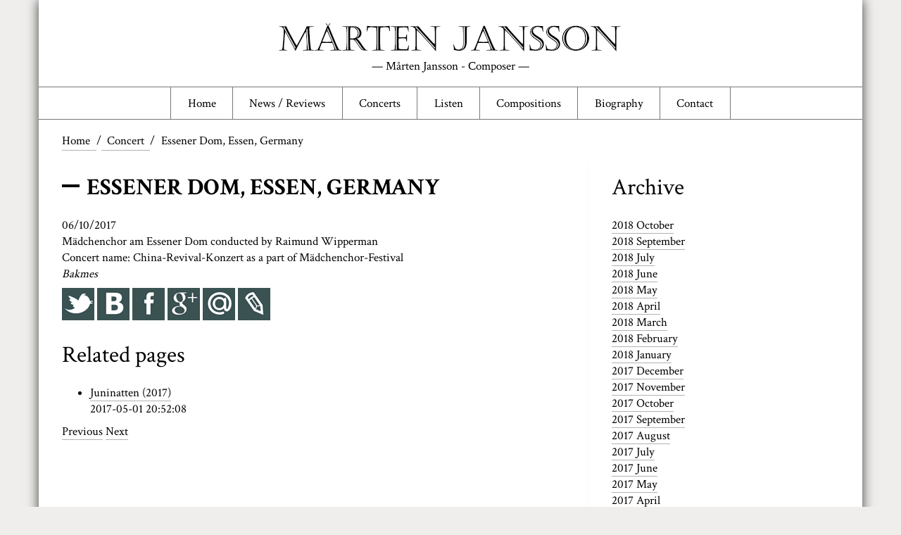

--- FILE ---
content_type: text/html; charset=UTF-8
request_url: http://martenjansson.se/concert/essener-dom-essen-germany-2/
body_size: 7051
content:
<!DOCTYPE html>
<!--[if IE 6]>
<html id="ie6" lang="en-US"
	prefix="og: https://ogp.me/ns#" >
<![endif]-->
<!--[if IE 7]>
<html id="ie7" lang="en-US"
	prefix="og: https://ogp.me/ns#" >
<![endif]-->
<!--[if IE 8]>
<html id="ie8" lang="en-US"
	prefix="og: https://ogp.me/ns#" >
<![endif]-->
<!--[if !(IE 6) | !(IE 7) | !(IE 8)  ]><!-->
<html lang="en-US"
	prefix="og: https://ogp.me/ns#" >
<!--<![endif]-->
<head>
	<meta charset="UTF-8" />
    <meta name="viewport" content="width=device-width, initial-scale=1.0">
    <meta name="description" content="">
    <meta name="author" content="">
    <base href="http://martenjansson.se/">

    <link rel="profile" href="http://gmpg.org/xfn/11">

    

    <link rel="alternate" type="application/rss+xml" title="Mårten Jansson - Сomposer" href="http://martenjansson.se/feed/"/>





    <!-- HTML5 shim, for IE6-8 support of HTML5 elements -->
    <!--[if lt IE 9]>
      <script src="http://martenjansson.se/wp-content/themes/martenjansson/js/html5shiv.js"></script>
    <![endif]-->

    <!-- Fav and touch icons -->
	<link rel="apple-touch-icon" sizes="57x57" href="http://martenjansson.se/wp-content/themes/martenjansson/ico/apple-icon-57x57.png">
	<link rel="apple-touch-icon" sizes="60x60" href="http://martenjansson.se/wp-content/themes/martenjansson/ico/apple-icon-60x60.png">
	<link rel="apple-touch-icon" sizes="72x72" href="http://martenjansson.se/wp-content/themes/martenjansson/ico/apple-icon-72x72.png">
	<link rel="apple-touch-icon" sizes="76x76" href="http://martenjansson.se/wp-content/themes/martenjansson/ico/apple-icon-76x76.png">
	<link rel="apple-touch-icon" sizes="114x114" href="http://martenjansson.se/wp-content/themes/martenjansson/ico/apple-icon-114x114.png">
	<link rel="apple-touch-icon" sizes="120x120" href="http://martenjansson.se/wp-content/themes/martenjansson/ico/apple-icon-120x120.png">
	<link rel="apple-touch-icon" sizes="144x144" href="http://martenjansson.se/wp-content/themes/martenjansson/ico/apple-icon-144x144.png">
	<link rel="apple-touch-icon" sizes="152x152" href="http://martenjansson.se/wp-content/themes/martenjansson/ico/apple-icon-152x152.png">
	<link rel="apple-touch-icon" sizes="180x180" href="http://martenjansson.se/wp-content/themes/martenjansson/ico/apple-icon-180x180.png">
	<link rel="icon" type="image/png" sizes="192x192"  href="http://martenjansson.se/wp-content/themes/martenjansson/ico/android-icon-192x192.png">
	<link rel="icon" type="image/png" sizes="32x32" href="http://martenjansson.se/wp-content/themes/martenjansson/ico/favicon-32x32.png">
	<link rel="icon" type="image/png" sizes="96x96" href="http://martenjansson.se/wp-content/themes/martenjansson/ico/favicon-96x96.png">
	<link rel="icon" type="image/png" sizes="16x16" href="http://martenjansson.se/wp-content/themes/martenjansson/ico/favicon-16x16.png">
	<link rel="manifest" href="http://martenjansson.se/wp-content/themes/martenjansson/ico/manifest.json">
	<meta name="msapplication-TileColor" content="#ffffff">
	<meta name="msapplication-TileImage" content="http://martenjansson.se/wp-content/themes/martenjansson/ico/ms-icon-144x144.png">
	<meta name="theme-color" content="#ffffff">
    

    
		<!-- All in One SEO 4.1.7 -->
		<title>Essener Dom, Essen, Germany | Mårten Jansson - Сomposer</title>
		<meta name="robots" content="max-image-preview:large" />
		<link rel="canonical" href="http://martenjansson.se/concert/essener-dom-essen-germany-2/" />
		<meta property="og:locale" content="en_US" />
		<meta property="og:site_name" content="Mårten Jansson - Сomposer | Homepage of composer Mårten Jansson" />
		<meta property="og:type" content="article" />
		<meta property="og:title" content="Essener Dom, Essen, Germany | Mårten Jansson - Сomposer" />
		<meta property="og:url" content="http://martenjansson.se/concert/essener-dom-essen-germany-2/" />
		<meta property="article:published_time" content="2018-04-26T13:41:53+00:00" />
		<meta property="article:modified_time" content="2018-04-26T13:41:53+00:00" />
		<meta name="twitter:card" content="summary" />
		<meta name="twitter:title" content="Essener Dom, Essen, Germany | Mårten Jansson - Сomposer" />
		<script type="application/ld+json" class="aioseo-schema">
			{"@context":"https:\/\/schema.org","@graph":[{"@type":"WebSite","@id":"http:\/\/martenjansson.se\/#website","url":"http:\/\/martenjansson.se\/","name":"M\u00e5rten Jansson - \u0421omposer","description":"Homepage of composer M\u00e5rten Jansson","inLanguage":"en-US","publisher":{"@id":"http:\/\/martenjansson.se\/#organization"}},{"@type":"Organization","@id":"http:\/\/martenjansson.se\/#organization","name":"M\u00e5rten Jansson - \u0421omposer","url":"http:\/\/martenjansson.se\/"},{"@type":"BreadcrumbList","@id":"http:\/\/martenjansson.se\/concert\/essener-dom-essen-germany-2\/#breadcrumblist","itemListElement":[{"@type":"ListItem","@id":"http:\/\/martenjansson.se\/#listItem","position":1,"item":{"@type":"WebPage","@id":"http:\/\/martenjansson.se\/","name":"Home","description":"Homepage of composer M\u00e5rten Jansson","url":"http:\/\/martenjansson.se\/"},"nextItem":"http:\/\/martenjansson.se\/concert\/essener-dom-essen-germany-2\/#listItem"},{"@type":"ListItem","@id":"http:\/\/martenjansson.se\/concert\/essener-dom-essen-germany-2\/#listItem","position":2,"item":{"@type":"WebPage","@id":"http:\/\/martenjansson.se\/concert\/essener-dom-essen-germany-2\/","name":"Essener Dom, Essen, Germany","url":"http:\/\/martenjansson.se\/concert\/essener-dom-essen-germany-2\/"},"previousItem":"http:\/\/martenjansson.se\/#listItem"}]},{"@type":"Person","@id":"http:\/\/martenjansson.se\/author\/composer\/#author","url":"http:\/\/martenjansson.se\/author\/composer\/","name":"composer","image":{"@type":"ImageObject","@id":"http:\/\/martenjansson.se\/concert\/essener-dom-essen-germany-2\/#authorImage","url":"http:\/\/0.gravatar.com\/avatar\/fdea74542c5832cbae57f47d5dc863f0?s=96&d=mm&r=g","width":96,"height":96,"caption":"composer"}},{"@type":"WebPage","@id":"http:\/\/martenjansson.se\/concert\/essener-dom-essen-germany-2\/#webpage","url":"http:\/\/martenjansson.se\/concert\/essener-dom-essen-germany-2\/","name":"Essener Dom, Essen, Germany | M\u00e5rten Jansson - \u0421omposer","inLanguage":"en-US","isPartOf":{"@id":"http:\/\/martenjansson.se\/#website"},"breadcrumb":{"@id":"http:\/\/martenjansson.se\/concert\/essener-dom-essen-germany-2\/#breadcrumblist"},"author":"http:\/\/martenjansson.se\/author\/composer\/#author","creator":"http:\/\/martenjansson.se\/author\/composer\/#author","datePublished":"2018-04-26T13:41:53+00:00","dateModified":"2018-04-26T13:41:53+00:00"}]}
		</script>
		<!-- All in One SEO -->

<link rel='dns-prefetch' href='//s.w.org' />
<script type="text/javascript">
window._wpemojiSettings = {"baseUrl":"https:\/\/s.w.org\/images\/core\/emoji\/13.1.0\/72x72\/","ext":".png","svgUrl":"https:\/\/s.w.org\/images\/core\/emoji\/13.1.0\/svg\/","svgExt":".svg","source":{"concatemoji":"http:\/\/martenjansson.se\/wp-includes\/js\/wp-emoji-release.min.js?ver=5.9.12"}};
/*! This file is auto-generated */
!function(e,a,t){var n,r,o,i=a.createElement("canvas"),p=i.getContext&&i.getContext("2d");function s(e,t){var a=String.fromCharCode;p.clearRect(0,0,i.width,i.height),p.fillText(a.apply(this,e),0,0);e=i.toDataURL();return p.clearRect(0,0,i.width,i.height),p.fillText(a.apply(this,t),0,0),e===i.toDataURL()}function c(e){var t=a.createElement("script");t.src=e,t.defer=t.type="text/javascript",a.getElementsByTagName("head")[0].appendChild(t)}for(o=Array("flag","emoji"),t.supports={everything:!0,everythingExceptFlag:!0},r=0;r<o.length;r++)t.supports[o[r]]=function(e){if(!p||!p.fillText)return!1;switch(p.textBaseline="top",p.font="600 32px Arial",e){case"flag":return s([127987,65039,8205,9895,65039],[127987,65039,8203,9895,65039])?!1:!s([55356,56826,55356,56819],[55356,56826,8203,55356,56819])&&!s([55356,57332,56128,56423,56128,56418,56128,56421,56128,56430,56128,56423,56128,56447],[55356,57332,8203,56128,56423,8203,56128,56418,8203,56128,56421,8203,56128,56430,8203,56128,56423,8203,56128,56447]);case"emoji":return!s([10084,65039,8205,55357,56613],[10084,65039,8203,55357,56613])}return!1}(o[r]),t.supports.everything=t.supports.everything&&t.supports[o[r]],"flag"!==o[r]&&(t.supports.everythingExceptFlag=t.supports.everythingExceptFlag&&t.supports[o[r]]);t.supports.everythingExceptFlag=t.supports.everythingExceptFlag&&!t.supports.flag,t.DOMReady=!1,t.readyCallback=function(){t.DOMReady=!0},t.supports.everything||(n=function(){t.readyCallback()},a.addEventListener?(a.addEventListener("DOMContentLoaded",n,!1),e.addEventListener("load",n,!1)):(e.attachEvent("onload",n),a.attachEvent("onreadystatechange",function(){"complete"===a.readyState&&t.readyCallback()})),(n=t.source||{}).concatemoji?c(n.concatemoji):n.wpemoji&&n.twemoji&&(c(n.twemoji),c(n.wpemoji)))}(window,document,window._wpemojiSettings);
</script>
<style type="text/css">
img.wp-smiley,
img.emoji {
	display: inline !important;
	border: none !important;
	box-shadow: none !important;
	height: 1em !important;
	width: 1em !important;
	margin: 0 0.07em !important;
	vertical-align: -0.1em !important;
	background: none !important;
	padding: 0 !important;
}
</style>
	<link rel='stylesheet' id='wp-block-library-css'  href='http://martenjansson.se/wp-includes/css/dist/block-library/style.min.css?ver=5.9.12' type='text/css' media='all' />
<style id='global-styles-inline-css' type='text/css'>
body{--wp--preset--color--black: #000000;--wp--preset--color--cyan-bluish-gray: #abb8c3;--wp--preset--color--white: #ffffff;--wp--preset--color--pale-pink: #f78da7;--wp--preset--color--vivid-red: #cf2e2e;--wp--preset--color--luminous-vivid-orange: #ff6900;--wp--preset--color--luminous-vivid-amber: #fcb900;--wp--preset--color--light-green-cyan: #7bdcb5;--wp--preset--color--vivid-green-cyan: #00d084;--wp--preset--color--pale-cyan-blue: #8ed1fc;--wp--preset--color--vivid-cyan-blue: #0693e3;--wp--preset--color--vivid-purple: #9b51e0;--wp--preset--gradient--vivid-cyan-blue-to-vivid-purple: linear-gradient(135deg,rgba(6,147,227,1) 0%,rgb(155,81,224) 100%);--wp--preset--gradient--light-green-cyan-to-vivid-green-cyan: linear-gradient(135deg,rgb(122,220,180) 0%,rgb(0,208,130) 100%);--wp--preset--gradient--luminous-vivid-amber-to-luminous-vivid-orange: linear-gradient(135deg,rgba(252,185,0,1) 0%,rgba(255,105,0,1) 100%);--wp--preset--gradient--luminous-vivid-orange-to-vivid-red: linear-gradient(135deg,rgba(255,105,0,1) 0%,rgb(207,46,46) 100%);--wp--preset--gradient--very-light-gray-to-cyan-bluish-gray: linear-gradient(135deg,rgb(238,238,238) 0%,rgb(169,184,195) 100%);--wp--preset--gradient--cool-to-warm-spectrum: linear-gradient(135deg,rgb(74,234,220) 0%,rgb(151,120,209) 20%,rgb(207,42,186) 40%,rgb(238,44,130) 60%,rgb(251,105,98) 80%,rgb(254,248,76) 100%);--wp--preset--gradient--blush-light-purple: linear-gradient(135deg,rgb(255,206,236) 0%,rgb(152,150,240) 100%);--wp--preset--gradient--blush-bordeaux: linear-gradient(135deg,rgb(254,205,165) 0%,rgb(254,45,45) 50%,rgb(107,0,62) 100%);--wp--preset--gradient--luminous-dusk: linear-gradient(135deg,rgb(255,203,112) 0%,rgb(199,81,192) 50%,rgb(65,88,208) 100%);--wp--preset--gradient--pale-ocean: linear-gradient(135deg,rgb(255,245,203) 0%,rgb(182,227,212) 50%,rgb(51,167,181) 100%);--wp--preset--gradient--electric-grass: linear-gradient(135deg,rgb(202,248,128) 0%,rgb(113,206,126) 100%);--wp--preset--gradient--midnight: linear-gradient(135deg,rgb(2,3,129) 0%,rgb(40,116,252) 100%);--wp--preset--duotone--dark-grayscale: url('#wp-duotone-dark-grayscale');--wp--preset--duotone--grayscale: url('#wp-duotone-grayscale');--wp--preset--duotone--purple-yellow: url('#wp-duotone-purple-yellow');--wp--preset--duotone--blue-red: url('#wp-duotone-blue-red');--wp--preset--duotone--midnight: url('#wp-duotone-midnight');--wp--preset--duotone--magenta-yellow: url('#wp-duotone-magenta-yellow');--wp--preset--duotone--purple-green: url('#wp-duotone-purple-green');--wp--preset--duotone--blue-orange: url('#wp-duotone-blue-orange');--wp--preset--font-size--small: 13px;--wp--preset--font-size--medium: 20px;--wp--preset--font-size--large: 36px;--wp--preset--font-size--x-large: 42px;}.has-black-color{color: var(--wp--preset--color--black) !important;}.has-cyan-bluish-gray-color{color: var(--wp--preset--color--cyan-bluish-gray) !important;}.has-white-color{color: var(--wp--preset--color--white) !important;}.has-pale-pink-color{color: var(--wp--preset--color--pale-pink) !important;}.has-vivid-red-color{color: var(--wp--preset--color--vivid-red) !important;}.has-luminous-vivid-orange-color{color: var(--wp--preset--color--luminous-vivid-orange) !important;}.has-luminous-vivid-amber-color{color: var(--wp--preset--color--luminous-vivid-amber) !important;}.has-light-green-cyan-color{color: var(--wp--preset--color--light-green-cyan) !important;}.has-vivid-green-cyan-color{color: var(--wp--preset--color--vivid-green-cyan) !important;}.has-pale-cyan-blue-color{color: var(--wp--preset--color--pale-cyan-blue) !important;}.has-vivid-cyan-blue-color{color: var(--wp--preset--color--vivid-cyan-blue) !important;}.has-vivid-purple-color{color: var(--wp--preset--color--vivid-purple) !important;}.has-black-background-color{background-color: var(--wp--preset--color--black) !important;}.has-cyan-bluish-gray-background-color{background-color: var(--wp--preset--color--cyan-bluish-gray) !important;}.has-white-background-color{background-color: var(--wp--preset--color--white) !important;}.has-pale-pink-background-color{background-color: var(--wp--preset--color--pale-pink) !important;}.has-vivid-red-background-color{background-color: var(--wp--preset--color--vivid-red) !important;}.has-luminous-vivid-orange-background-color{background-color: var(--wp--preset--color--luminous-vivid-orange) !important;}.has-luminous-vivid-amber-background-color{background-color: var(--wp--preset--color--luminous-vivid-amber) !important;}.has-light-green-cyan-background-color{background-color: var(--wp--preset--color--light-green-cyan) !important;}.has-vivid-green-cyan-background-color{background-color: var(--wp--preset--color--vivid-green-cyan) !important;}.has-pale-cyan-blue-background-color{background-color: var(--wp--preset--color--pale-cyan-blue) !important;}.has-vivid-cyan-blue-background-color{background-color: var(--wp--preset--color--vivid-cyan-blue) !important;}.has-vivid-purple-background-color{background-color: var(--wp--preset--color--vivid-purple) !important;}.has-black-border-color{border-color: var(--wp--preset--color--black) !important;}.has-cyan-bluish-gray-border-color{border-color: var(--wp--preset--color--cyan-bluish-gray) !important;}.has-white-border-color{border-color: var(--wp--preset--color--white) !important;}.has-pale-pink-border-color{border-color: var(--wp--preset--color--pale-pink) !important;}.has-vivid-red-border-color{border-color: var(--wp--preset--color--vivid-red) !important;}.has-luminous-vivid-orange-border-color{border-color: var(--wp--preset--color--luminous-vivid-orange) !important;}.has-luminous-vivid-amber-border-color{border-color: var(--wp--preset--color--luminous-vivid-amber) !important;}.has-light-green-cyan-border-color{border-color: var(--wp--preset--color--light-green-cyan) !important;}.has-vivid-green-cyan-border-color{border-color: var(--wp--preset--color--vivid-green-cyan) !important;}.has-pale-cyan-blue-border-color{border-color: var(--wp--preset--color--pale-cyan-blue) !important;}.has-vivid-cyan-blue-border-color{border-color: var(--wp--preset--color--vivid-cyan-blue) !important;}.has-vivid-purple-border-color{border-color: var(--wp--preset--color--vivid-purple) !important;}.has-vivid-cyan-blue-to-vivid-purple-gradient-background{background: var(--wp--preset--gradient--vivid-cyan-blue-to-vivid-purple) !important;}.has-light-green-cyan-to-vivid-green-cyan-gradient-background{background: var(--wp--preset--gradient--light-green-cyan-to-vivid-green-cyan) !important;}.has-luminous-vivid-amber-to-luminous-vivid-orange-gradient-background{background: var(--wp--preset--gradient--luminous-vivid-amber-to-luminous-vivid-orange) !important;}.has-luminous-vivid-orange-to-vivid-red-gradient-background{background: var(--wp--preset--gradient--luminous-vivid-orange-to-vivid-red) !important;}.has-very-light-gray-to-cyan-bluish-gray-gradient-background{background: var(--wp--preset--gradient--very-light-gray-to-cyan-bluish-gray) !important;}.has-cool-to-warm-spectrum-gradient-background{background: var(--wp--preset--gradient--cool-to-warm-spectrum) !important;}.has-blush-light-purple-gradient-background{background: var(--wp--preset--gradient--blush-light-purple) !important;}.has-blush-bordeaux-gradient-background{background: var(--wp--preset--gradient--blush-bordeaux) !important;}.has-luminous-dusk-gradient-background{background: var(--wp--preset--gradient--luminous-dusk) !important;}.has-pale-ocean-gradient-background{background: var(--wp--preset--gradient--pale-ocean) !important;}.has-electric-grass-gradient-background{background: var(--wp--preset--gradient--electric-grass) !important;}.has-midnight-gradient-background{background: var(--wp--preset--gradient--midnight) !important;}.has-small-font-size{font-size: var(--wp--preset--font-size--small) !important;}.has-medium-font-size{font-size: var(--wp--preset--font-size--medium) !important;}.has-large-font-size{font-size: var(--wp--preset--font-size--large) !important;}.has-x-large-font-size{font-size: var(--wp--preset--font-size--x-large) !important;}
</style>
<link rel='stylesheet' id='__EPYT__style-css'  href='http://martenjansson.se/wp-content/plugins/youtube-embed-plus/styles/ytprefs.min.css?ver=14.0.1.4' type='text/css' media='all' />
<style id='__EPYT__style-inline-css' type='text/css'>

                .epyt-gallery-thumb {
                        width: 33.333%;
                }
                
</style>
<script type='text/javascript' src='http://martenjansson.se/wp-includes/js/jquery/jquery.min.js?ver=3.6.0' id='jquery-core-js'></script>
<script type='text/javascript' src='http://martenjansson.se/wp-includes/js/jquery/jquery-migrate.min.js?ver=3.3.2' id='jquery-migrate-js'></script>
<script type='text/javascript' id='__ytprefs__-js-extra'>
/* <![CDATA[ */
var _EPYT_ = {"ajaxurl":"http:\/\/martenjansson.se\/wp-admin\/admin-ajax.php","security":"8ff59d39a7","gallery_scrolloffset":"20","eppathtoscripts":"http:\/\/martenjansson.se\/wp-content\/plugins\/youtube-embed-plus\/scripts\/","eppath":"http:\/\/martenjansson.se\/wp-content\/plugins\/youtube-embed-plus\/","epresponsiveselector":"[\"iframe.__youtube_prefs_widget__\"]","epdovol":"1","version":"14.0.1.4","evselector":"iframe.__youtube_prefs__[src], iframe[src*=\"youtube.com\/embed\/\"], iframe[src*=\"youtube-nocookie.com\/embed\/\"]","ajax_compat":"","ytapi_load":"light","pause_others":"","stopMobileBuffer":"1","vi_active":"","vi_js_posttypes":[]};
/* ]]> */
</script>
<script type='text/javascript' src='http://martenjansson.se/wp-content/plugins/youtube-embed-plus/scripts/ytprefs.min.js?ver=14.0.1.4' id='__ytprefs__-js'></script>
<link rel="https://api.w.org/" href="http://martenjansson.se/wp-json/" /><link rel="EditURI" type="application/rsd+xml" title="RSD" href="http://martenjansson.se/xmlrpc.php?rsd" />
<link rel="wlwmanifest" type="application/wlwmanifest+xml" href="http://martenjansson.se/wp-includes/wlwmanifest.xml" /> 
<meta name="generator" content="WordPress 5.9.12" />
<link rel='shortlink' href='http://martenjansson.se/?p=426' />
<link rel="alternate" type="application/json+oembed" href="http://martenjansson.se/wp-json/oembed/1.0/embed?url=http%3A%2F%2Fmartenjansson.se%2Fconcert%2Fessener-dom-essen-germany-2%2F" />
<link rel="alternate" type="text/xml+oembed" href="http://martenjansson.se/wp-json/oembed/1.0/embed?url=http%3A%2F%2Fmartenjansson.se%2Fconcert%2Fessener-dom-essen-germany-2%2F&#038;format=xml" />
<style type="text/css">.recentcomments a{display:inline !important;padding:0 !important;margin:0 !important;}</style>    <!-- Le styles -->
    <link href="wp-admin/admin-ajax.php?action=mj_scss&f=css/common.scss" rel="stylesheet">

    <!-- <meta property="fb:app_id" content="1557579407896346" /> -->
</head>
<body class="mjconcert-template-default single single-mjconcert postid-426"><!-- 
 --><div class="mj-container"><!--
     --><header class="mj-header">
	    <a  href="http://martenjansson.se/">
	    <div class="mj-logo">&mdash;&nbsp;Mårten Jansson - Сomposer&nbsp;&mdash;</div>
	    </a>
        </header><!--
     --><nav class="mj-top-menu">
     	<div class="mj-top-menu-toggle" ><button class="btn btn-default dropdown-toggle" type="button" id="dropdownMenu1" data-toggle="dropdown" aria-haspopup="true" aria-expanded="true"><i class="icon-reorder"></i></button>
     	    <div class="row">
     		<div class="menu-top-menu-container"><ul id="menu-top-menu" class="menu"><li id="menu-item-12" class="menu-item menu-item-type-custom menu-item-object-custom menu-item-home menu-item-12"><a href="http://martenjansson.se/">Home</a></li>
<li id="menu-item-6" class="menu-item menu-item-type-custom menu-item-object-custom menu-item-6"><a href="/review">News / Reviews</a></li>
<li id="menu-item-7" class="menu-item menu-item-type-custom menu-item-object-custom menu-item-7"><a href="/concert/">Concerts</a></li>
<li id="menu-item-8" class="menu-item menu-item-type-custom menu-item-object-custom menu-item-8"><a href="/listen">Listen</a></li>
<li id="menu-item-9" class="menu-item menu-item-type-custom menu-item-object-custom menu-item-9"><a href="/composition/">Compositions</a></li>
<li id="menu-item-10" class="menu-item menu-item-type-custom menu-item-object-custom menu-item-10"><a href="/biography">Biography</a></li>
<li id="menu-item-11" class="menu-item menu-item-type-custom menu-item-object-custom menu-item-11"><a href="/contact">Contact</a></li>
</ul></div>     		</div>
     	</div>
	    
		</nav><!-- 


 --><div class="mj-breadcrumbs-row"><!-- 
       --><div class="mj-breadcrumbs-col"><!-- 
          --><ul><li itemscope itemtype="http://data-vocabulary.org/Breadcrumb"><a href="http://martenjansson.se/" itemprop="url"><span itemprop="title">Home</span></a></li> <li class="sep">/</li> <li itemscope itemtype="http://data-vocabulary.org/Breadcrumb"><a href="http://martenjansson.se//concert/" itemprop="url"><span itemprop="title">Concert</span></a></li> <li class="sep">/</li> <li><span class="current">Essener Dom, Essen, Germany</span></li></ul><!-- 
       --></div><!-- 
 --></div><!-- 

	 --><div class="mj-post-content-row"><!-- 

		 --><div class="mj-post-content-col">

						<div class="mj-post-title"><h1>Essener Dom, Essen, Germany</h1></div>
			<span class="mj-single-pubdatetime">06/10/2017</span>
							<span class="mj-single-taxonomy">
								</span>

				<div class="mj-page-content"><p>Mädchenchor am Essener Dom conducted by Raimund Wipperman<br />
Concert name: China-Revival-Konzert as a part of Mädchenchor-Festival<br />
<em>Bakmes</em></p>
</div>

				<div class="mj-share-buttons">        	<span class="cpx-single-social-btn">
				<noindex><a rel="nofollow" target="_blank" href="http://twitter.com/intent/tweet?text=Essener Dom, Essen, Germany: http://martenjansson.se/concert/essener-dom-essen-germany-2/" title="Добавить в Twitter"><img src="http://martenjansson.se/wp-content/themes/martenjansson/img/btn_twitter.gif" alt="Опубликовать в twitter.com"></a></noindex>
				<noindex><a href="http://vkontakte.ru/share.php?url=http://martenjansson.se/concert/essener-dom-essen-germany-2/" target="_blank" rel="nofollow"><img src="http://martenjansson.se/wp-content/themes/martenjansson/img/btn_vkontakte.gif" title="Поделиться ВКонтакте"></a></noindex>
				<noindex><a rel="nofollow" target="blank" href="http://www.facebook.com/sharer.php?u=http://martenjansson.se/concert/essener-dom-essen-germany-2/"><img src="http://martenjansson.se/wp-content/themes/martenjansson/img/btn_facebook.gif" title="Поделиться в Facebook"></a></noindex>
				<noindex><a href="https://plus.google.com/share?url=http://martenjansson.se/concert/essener-dom-essen-germany-2/" rel="nofollow" target="_blank"><img src="http://martenjansson.se/wp-content/themes/martenjansson/img/btn_google-plus.gif" title="Добавить в Google+"></a></noindex>
				<noindex><a target="_blank" rel="nofollow" href="http://connect.mail.ru/share?share_url=http://martenjansson.se/concert/essener-dom-essen-germany-2/"><img src="http://martenjansson.se/wp-content/themes/martenjansson/img/btn_moi-mir.gif" title="Поделиться В Моем Мире"></a></noindex>
				<noindex><a rel="nofollow" href="http://www.livejournal.com/update.bml?event=http://martenjansson.se/concert/essener-dom-essen-germany-2/&subject=Essener Dom, Essen, Germany" target="_blank" title="Опубликовать в своем блоге livejournal.com"><img src="http://martenjansson.se/wp-content/themes/martenjansson/img/btn_livejournal.gif" alt="Опубликовать в своем блоге livejournal.com"></a></noindex>
	        </span>
		</div>

                <br><h4>Related pages</h4><ul>       
		<li class="mj-related-post"><!-- 
		 --><a class="mj-related-post-link" href="http://martenjansson.se/composition/juninatten-2017/" rel="bookmark"><!-- 
		    -->Juninatten (2017)<!-- 
		 --></a><!-- 
		 --><div class="mj-datetime">2017-05-01 20:52:08</div><!-- 
		--></li>
		</ul>

				<span class="mj-single-navigation-links">
					<span class="mj-single-nav-previous"><a href="http://martenjansson.se/concert/st-maria-magdalena-bochum-germany/" rel="prev">Previous</a></span>
					<span class="mj-single-nav-next"><a href="http://martenjansson.se/concert/st-bonifatius-essen-huttrop-germany/" rel="next">Next</a></span>
				</span>

				<div class="mj-edit-link"></div>
			
		</div><!-- 
	     --><div class="mj-single-sidebar"><span id="mj_concert_archive_widget-2" class="widget widget_mj_concert_archive_widget"><span class="widget-title-wrapper"><h2 class="widget-title">Archive</h2></span><div class="past"><a href='/concert/essener-dom-essen-germany-2/?&cyear=2018&cmonth=10'>2018 October</a></div>
<div class="past"><a href='/concert/essener-dom-essen-germany-2/?&cyear=2018&cmonth=09'>2018 September</a></div>
<div class="past"><a href='/concert/essener-dom-essen-germany-2/?&cyear=2018&cmonth=07'>2018 July</a></div>
<div class="past"><a href='/concert/essener-dom-essen-germany-2/?&cyear=2018&cmonth=06'>2018 June</a></div>
<div class="past"><a href='/concert/essener-dom-essen-germany-2/?&cyear=2018&cmonth=05'>2018 May</a></div>
<div class="past"><a href='/concert/essener-dom-essen-germany-2/?&cyear=2018&cmonth=04'>2018 April</a></div>
<div class="past"><a href='/concert/essener-dom-essen-germany-2/?&cyear=2018&cmonth=03'>2018 March</a></div>
<div class="past"><a href='/concert/essener-dom-essen-germany-2/?&cyear=2018&cmonth=02'>2018 February</a></div>
<div class="past"><a href='/concert/essener-dom-essen-germany-2/?&cyear=2018&cmonth=01'>2018 January</a></div>
<div class="past"><a href='/concert/essener-dom-essen-germany-2/?&cyear=2017&cmonth=12'>2017 December</a></div>
<div class="past"><a href='/concert/essener-dom-essen-germany-2/?&cyear=2017&cmonth=11'>2017 November</a></div>
<div class="past"><a href='/concert/essener-dom-essen-germany-2/?&cyear=2017&cmonth=10'>2017 October</a></div>
<div class="past"><a href='/concert/essener-dom-essen-germany-2/?&cyear=2017&cmonth=09'>2017 September</a></div>
<div class="past"><a href='/concert/essener-dom-essen-germany-2/?&cyear=2017&cmonth=08'>2017 August</a></div>
<div class="past"><a href='/concert/essener-dom-essen-germany-2/?&cyear=2017&cmonth=07'>2017 July</a></div>
<div class="past"><a href='/concert/essener-dom-essen-germany-2/?&cyear=2017&cmonth=06'>2017 June</a></div>
<div class="past"><a href='/concert/essener-dom-essen-germany-2/?&cyear=2017&cmonth=05'>2017 May</a></div>
<div class="past"><a href='/concert/essener-dom-essen-germany-2/?&cyear=2017&cmonth=04'>2017 April</a></div>
</span>		</div><!-- 
	 --></div><!-- 



 --><footer class="mj-footer"><!-- 
    --><div class="mj-footer-col left"></div><!-- 
    --><div class="mj-footer-col right"><span id="text-3" class="widget widget_text">			<div class="textwidget">Mårten Jansson &copy; 2009 - 2017
</div>
		</span></div><!-- 
--></footer>
</div><!-- mj-container -->
<script type='text/javascript' src='http://martenjansson.se/wp-content/plugins/youtube-embed-plus/scripts/fitvids.min.js?ver=14.0.1.4' id='__ytprefsfitvids__-js'></script>

<!-- Le javascript
  ================================================== -->
<!-- Placed at the end of the document so the pages load faster -->
<script type="application/javascript" src="http://martenjansson.se/wp-content/themes/martenjansson/js/jquery.min.js"></script>
<script type="application/javascript" src="http://martenjansson.se/wp-content/themes/martenjansson/css/bootstrap-sass/javascripts/bootstrap.min.js"></script>
<script type="application/javascript" src="http://martenjansson.se/wp-content/themes/martenjansson/js/swiper.jquery.min.js"></script>

<!-- custom js -->
<script type="application/javascript" src="http://martenjansson.se/wp-content/themes/martenjansson/js/scripts.js"></script>
<script type="application/javascript">

   $('.modal-gallery-start').click(function () {
   
     $("#modalCategory1").modal()  ;
     $("#modalCategory1").on('shown.bs.modal', function () {
      var galleryTop = new Swiper('.gallery-top', {
        nextButton: '.swiper-button-next',
        prevButton: '.swiper-button-prev',
        spaceBetween: 10,
      });
      var galleryThumbs = new Swiper('.gallery-thumbs', {
        spaceBetween: 10,
        centeredSlides: true,
        slidesPerView: 'auto',
        touchRatio: 0.2,
        slideToClickedSlide: true
      });
      galleryTop.params.control = galleryThumbs;
      galleryThumbs.params.control = galleryTop;
         
    });
  });
    
</script>

    </body></html>

--- FILE ---
content_type: text/javascript
request_url: http://martenjansson.se/wp-content/themes/martenjansson/js/scripts.js
body_size: 1025
content:
$(document).ready(function () {
var url = window.location;
$('ul.nav a[href="'+ url +'"]').parent().addClass('active');
$('ul.nav a').filter(function() {
return this.href == url;
}).parent().addClass('active');
});

$(document).ready(function(){ $(window).scroll(function(){
	var body = $("body").scrollTop();
    if (body > 100){
		$("#back-to-top").addClass('active');
		} else {$("#back-to-top").removeClass('active');};
}) })

$(document).ready(function(){
    $('li.dropdown').hover(
        function() {
/*             $(this).find('ul:first').slideToggle('fast');*/
			$(this).addClass("active");
            
        },
        function() {
            $(this).removeClass("active");        
/*             $(this).find('ul:first').slideToggle('fast'); */
        }
    );
	
	$('.delete').click(function(){
		var p=$(this).parent();
		/* test.parent().addClass('hidden'); */
		var div=p.parent();
		div.parent().fadeOut('500');
	});
});


$(document).ready(function(){
  // Осуществляет переход на предыдущий слайд
  $(".prev-slide").click(function(){
    $("#carousel-generic").carousel('prev');
  });
  // Осуществляет переход на следующий слайд
  $(".next-slide").click(function(){
    $("#carousel-generic").carousel('next');
  });
});

$('ul.sidebar li.submenu a').click(function(){
	
	if($(this).hasClass("active")){return true;}
	else{
		if($('ul.sidebar li.submenu').hasClass("active")){
			$('ul.sidebar li.submenu').removeClass("active")
			$('ul.sidebar li.submenu a').removeClass("span")
			$(this).addClass("span");
			$(this).parent().addClass("active");
		}
		else{
			$(this).toggleClass("span");
			$(this).parent().addClass("active");
		}
	}
});


function setEqualHeight(columns) { 
	var tallestcolumn = 0;
	columns.removeAttr('style');	
	columns.each(function() { 
		currentHeight = $(this).height(); 
		if(currentHeight > tallestcolumn) { tallestcolumn = currentHeight; } 
	});
	columns.height(tallestcolumn); 
} 

$(document).ready(function() {setEqualHeight($(".mj-post-rows.mj-post-type-mjlisten .mj-big-post-item .mj-big-post-row .mj-big-post-list-excerpt"));});
$(window).resize(function() {setEqualHeight($(".mj-post-rows.mj-post-type-mjlisten .mj-big-post-item .mj-big-post-row .mj-big-post-list-excerpt"));});



$(document).ready(function() {
	$("#nav-toggler").click(function(ev){
  	    ev.preventDefault();
  	    $(ev.currentTarget).siblings('.menu-top-menu-container').toggle();
	});

	$(".menu-item-has-children > a").before($('<span class="toggler icon-caret-down"></span>'));
	$(".menu-item-has-children .toggler").click(function(ev){
  	    ev.preventDefault();
  	    $(ev.currentTarget).siblings('.sub-menu').toggle();
	});

	$( window ).resize(function() {
	    $( ".menu-top-menu-container" ).attr( "style","" );
  	    $( ".menu-top-menu-container ul" ).attr( "style","" );
	});
});
